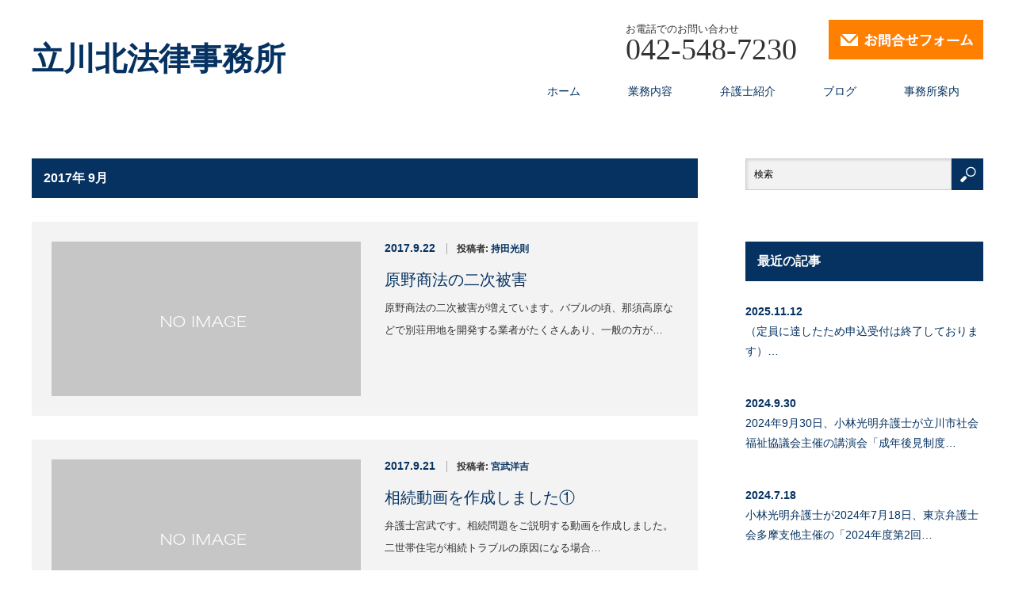

--- FILE ---
content_type: text/html; charset=UTF-8
request_url: https://tachikawakita.jp/archives/date/2017/09
body_size: 49044
content:
<!DOCTYPE html>
<html dir="ltr" lang="ja" prefix="og: https://ogp.me/ns#">
<head>
<meta charset="UTF-8">
<meta name="viewport" content="width=1200">
<!--[if IE]><meta http-equiv="X-UA-Compatible" content="IE=edge,chrome=1"><![endif]-->


<link rel="pingback" href="https://tachikawakita.jp/wp2/wp/xmlrpc.php">

		<!-- All in One SEO 4.9.3 - aioseo.com -->
		<title>9月, 2017 | 立川・多摩の弁護士</title>
	<meta name="robots" content="noindex, max-image-preview:large" />
	<link rel="canonical" href="https://tachikawakita.jp/archives/date/2017/09" />
	<meta name="generator" content="All in One SEO (AIOSEO) 4.9.3" />
		<script type="application/ld+json" class="aioseo-schema">
			{"@context":"https:\/\/schema.org","@graph":[{"@type":"BreadcrumbList","@id":"https:\/\/tachikawakita.jp\/archives\/date\/2017\/09#breadcrumblist","itemListElement":[{"@type":"ListItem","@id":"https:\/\/tachikawakita.jp#listItem","position":1,"name":"Home","item":"https:\/\/tachikawakita.jp","nextItem":{"@type":"ListItem","@id":"https:\/\/tachikawakita.jp\/archives\/date\/2017#listItem","name":2017}},{"@type":"ListItem","@id":"https:\/\/tachikawakita.jp\/archives\/date\/2017#listItem","position":2,"name":2017,"item":"https:\/\/tachikawakita.jp\/archives\/date\/2017","nextItem":{"@type":"ListItem","@id":"https:\/\/tachikawakita.jp\/archives\/date\/2017\/09#listItem","name":"09"},"previousItem":{"@type":"ListItem","@id":"https:\/\/tachikawakita.jp#listItem","name":"Home"}},{"@type":"ListItem","@id":"https:\/\/tachikawakita.jp\/archives\/date\/2017\/09#listItem","position":3,"name":"09","previousItem":{"@type":"ListItem","@id":"https:\/\/tachikawakita.jp\/archives\/date\/2017#listItem","name":2017}}]},{"@type":"CollectionPage","@id":"https:\/\/tachikawakita.jp\/archives\/date\/2017\/09#collectionpage","url":"https:\/\/tachikawakita.jp\/archives\/date\/2017\/09","name":"9\u6708, 2017 | \u7acb\u5ddd\u30fb\u591a\u6469\u306e\u5f01\u8b77\u58eb","inLanguage":"ja","isPartOf":{"@id":"https:\/\/tachikawakita.jp\/#website"},"breadcrumb":{"@id":"https:\/\/tachikawakita.jp\/archives\/date\/2017\/09#breadcrumblist"}},{"@type":"Organization","@id":"https:\/\/tachikawakita.jp\/#organization","name":"\u7acb\u5ddd\u5317\u6cd5\u5f8b\u4e8b\u52d9\u6240","description":"Just another WordPress site","url":"https:\/\/tachikawakita.jp\/"},{"@type":"WebSite","@id":"https:\/\/tachikawakita.jp\/#website","url":"https:\/\/tachikawakita.jp\/","name":"\u7acb\u5ddd\u5317\u6cd5\u5f8b\u4e8b\u52d9\u6240","description":"Just another WordPress site","inLanguage":"ja","publisher":{"@id":"https:\/\/tachikawakita.jp\/#organization"}}]}
		</script>
		<!-- All in One SEO -->

<link rel='dns-prefetch' href='//cdnjs.cloudflare.com' />
<link rel="alternate" type="application/rss+xml" title="立川北法律事務所 &raquo; フィード" href="https://tachikawakita.jp/feed" />
<link rel="alternate" type="application/rss+xml" title="立川北法律事務所 &raquo; コメントフィード" href="https://tachikawakita.jp/comments/feed" />
<script type="text/javascript">
/* <![CDATA[ */
window._wpemojiSettings = {"baseUrl":"https:\/\/s.w.org\/images\/core\/emoji\/15.0.3\/72x72\/","ext":".png","svgUrl":"https:\/\/s.w.org\/images\/core\/emoji\/15.0.3\/svg\/","svgExt":".svg","source":{"concatemoji":"https:\/\/tachikawakita.jp\/wp2\/wp\/wp-includes\/js\/wp-emoji-release.min.js?ver=6.6.4"}};
/*! This file is auto-generated */
!function(i,n){var o,s,e;function c(e){try{var t={supportTests:e,timestamp:(new Date).valueOf()};sessionStorage.setItem(o,JSON.stringify(t))}catch(e){}}function p(e,t,n){e.clearRect(0,0,e.canvas.width,e.canvas.height),e.fillText(t,0,0);var t=new Uint32Array(e.getImageData(0,0,e.canvas.width,e.canvas.height).data),r=(e.clearRect(0,0,e.canvas.width,e.canvas.height),e.fillText(n,0,0),new Uint32Array(e.getImageData(0,0,e.canvas.width,e.canvas.height).data));return t.every(function(e,t){return e===r[t]})}function u(e,t,n){switch(t){case"flag":return n(e,"\ud83c\udff3\ufe0f\u200d\u26a7\ufe0f","\ud83c\udff3\ufe0f\u200b\u26a7\ufe0f")?!1:!n(e,"\ud83c\uddfa\ud83c\uddf3","\ud83c\uddfa\u200b\ud83c\uddf3")&&!n(e,"\ud83c\udff4\udb40\udc67\udb40\udc62\udb40\udc65\udb40\udc6e\udb40\udc67\udb40\udc7f","\ud83c\udff4\u200b\udb40\udc67\u200b\udb40\udc62\u200b\udb40\udc65\u200b\udb40\udc6e\u200b\udb40\udc67\u200b\udb40\udc7f");case"emoji":return!n(e,"\ud83d\udc26\u200d\u2b1b","\ud83d\udc26\u200b\u2b1b")}return!1}function f(e,t,n){var r="undefined"!=typeof WorkerGlobalScope&&self instanceof WorkerGlobalScope?new OffscreenCanvas(300,150):i.createElement("canvas"),a=r.getContext("2d",{willReadFrequently:!0}),o=(a.textBaseline="top",a.font="600 32px Arial",{});return e.forEach(function(e){o[e]=t(a,e,n)}),o}function t(e){var t=i.createElement("script");t.src=e,t.defer=!0,i.head.appendChild(t)}"undefined"!=typeof Promise&&(o="wpEmojiSettingsSupports",s=["flag","emoji"],n.supports={everything:!0,everythingExceptFlag:!0},e=new Promise(function(e){i.addEventListener("DOMContentLoaded",e,{once:!0})}),new Promise(function(t){var n=function(){try{var e=JSON.parse(sessionStorage.getItem(o));if("object"==typeof e&&"number"==typeof e.timestamp&&(new Date).valueOf()<e.timestamp+604800&&"object"==typeof e.supportTests)return e.supportTests}catch(e){}return null}();if(!n){if("undefined"!=typeof Worker&&"undefined"!=typeof OffscreenCanvas&&"undefined"!=typeof URL&&URL.createObjectURL&&"undefined"!=typeof Blob)try{var e="postMessage("+f.toString()+"("+[JSON.stringify(s),u.toString(),p.toString()].join(",")+"));",r=new Blob([e],{type:"text/javascript"}),a=new Worker(URL.createObjectURL(r),{name:"wpTestEmojiSupports"});return void(a.onmessage=function(e){c(n=e.data),a.terminate(),t(n)})}catch(e){}c(n=f(s,u,p))}t(n)}).then(function(e){for(var t in e)n.supports[t]=e[t],n.supports.everything=n.supports.everything&&n.supports[t],"flag"!==t&&(n.supports.everythingExceptFlag=n.supports.everythingExceptFlag&&n.supports[t]);n.supports.everythingExceptFlag=n.supports.everythingExceptFlag&&!n.supports.flag,n.DOMReady=!1,n.readyCallback=function(){n.DOMReady=!0}}).then(function(){return e}).then(function(){var e;n.supports.everything||(n.readyCallback(),(e=n.source||{}).concatemoji?t(e.concatemoji):e.wpemoji&&e.twemoji&&(t(e.twemoji),t(e.wpemoji)))}))}((window,document),window._wpemojiSettings);
/* ]]> */
</script>
<link rel='stylesheet' id='style-css' href='https://tachikawakita.jp/wp2/wp/wp-content/themes/law_tcd031/style.css?ver=1.0.0' type='text/css' media='screen' />
<style id='wp-emoji-styles-inline-css' type='text/css'>

	img.wp-smiley, img.emoji {
		display: inline !important;
		border: none !important;
		box-shadow: none !important;
		height: 1em !important;
		width: 1em !important;
		margin: 0 0.07em !important;
		vertical-align: -0.1em !important;
		background: none !important;
		padding: 0 !important;
	}
</style>
<link rel='stylesheet' id='wp-block-library-css' href='https://tachikawakita.jp/wp2/wp/wp-includes/css/dist/block-library/style.min.css?ver=6.6.4' type='text/css' media='all' />
<link rel='stylesheet' id='aioseo/css/src/vue/standalone/blocks/table-of-contents/global.scss-css' href='https://tachikawakita.jp/wp2/wp/wp-content/plugins/all-in-one-seo-pack/dist/Lite/assets/css/table-of-contents/global.e90f6d47.css?ver=4.9.3' type='text/css' media='all' />
<style id='classic-theme-styles-inline-css' type='text/css'>
/*! This file is auto-generated */
.wp-block-button__link{color:#fff;background-color:#32373c;border-radius:9999px;box-shadow:none;text-decoration:none;padding:calc(.667em + 2px) calc(1.333em + 2px);font-size:1.125em}.wp-block-file__button{background:#32373c;color:#fff;text-decoration:none}
</style>
<style id='global-styles-inline-css' type='text/css'>
:root{--wp--preset--aspect-ratio--square: 1;--wp--preset--aspect-ratio--4-3: 4/3;--wp--preset--aspect-ratio--3-4: 3/4;--wp--preset--aspect-ratio--3-2: 3/2;--wp--preset--aspect-ratio--2-3: 2/3;--wp--preset--aspect-ratio--16-9: 16/9;--wp--preset--aspect-ratio--9-16: 9/16;--wp--preset--color--black: #000000;--wp--preset--color--cyan-bluish-gray: #abb8c3;--wp--preset--color--white: #ffffff;--wp--preset--color--pale-pink: #f78da7;--wp--preset--color--vivid-red: #cf2e2e;--wp--preset--color--luminous-vivid-orange: #ff6900;--wp--preset--color--luminous-vivid-amber: #fcb900;--wp--preset--color--light-green-cyan: #7bdcb5;--wp--preset--color--vivid-green-cyan: #00d084;--wp--preset--color--pale-cyan-blue: #8ed1fc;--wp--preset--color--vivid-cyan-blue: #0693e3;--wp--preset--color--vivid-purple: #9b51e0;--wp--preset--gradient--vivid-cyan-blue-to-vivid-purple: linear-gradient(135deg,rgba(6,147,227,1) 0%,rgb(155,81,224) 100%);--wp--preset--gradient--light-green-cyan-to-vivid-green-cyan: linear-gradient(135deg,rgb(122,220,180) 0%,rgb(0,208,130) 100%);--wp--preset--gradient--luminous-vivid-amber-to-luminous-vivid-orange: linear-gradient(135deg,rgba(252,185,0,1) 0%,rgba(255,105,0,1) 100%);--wp--preset--gradient--luminous-vivid-orange-to-vivid-red: linear-gradient(135deg,rgba(255,105,0,1) 0%,rgb(207,46,46) 100%);--wp--preset--gradient--very-light-gray-to-cyan-bluish-gray: linear-gradient(135deg,rgb(238,238,238) 0%,rgb(169,184,195) 100%);--wp--preset--gradient--cool-to-warm-spectrum: linear-gradient(135deg,rgb(74,234,220) 0%,rgb(151,120,209) 20%,rgb(207,42,186) 40%,rgb(238,44,130) 60%,rgb(251,105,98) 80%,rgb(254,248,76) 100%);--wp--preset--gradient--blush-light-purple: linear-gradient(135deg,rgb(255,206,236) 0%,rgb(152,150,240) 100%);--wp--preset--gradient--blush-bordeaux: linear-gradient(135deg,rgb(254,205,165) 0%,rgb(254,45,45) 50%,rgb(107,0,62) 100%);--wp--preset--gradient--luminous-dusk: linear-gradient(135deg,rgb(255,203,112) 0%,rgb(199,81,192) 50%,rgb(65,88,208) 100%);--wp--preset--gradient--pale-ocean: linear-gradient(135deg,rgb(255,245,203) 0%,rgb(182,227,212) 50%,rgb(51,167,181) 100%);--wp--preset--gradient--electric-grass: linear-gradient(135deg,rgb(202,248,128) 0%,rgb(113,206,126) 100%);--wp--preset--gradient--midnight: linear-gradient(135deg,rgb(2,3,129) 0%,rgb(40,116,252) 100%);--wp--preset--font-size--small: 13px;--wp--preset--font-size--medium: 20px;--wp--preset--font-size--large: 36px;--wp--preset--font-size--x-large: 42px;--wp--preset--spacing--20: 0.44rem;--wp--preset--spacing--30: 0.67rem;--wp--preset--spacing--40: 1rem;--wp--preset--spacing--50: 1.5rem;--wp--preset--spacing--60: 2.25rem;--wp--preset--spacing--70: 3.38rem;--wp--preset--spacing--80: 5.06rem;--wp--preset--shadow--natural: 6px 6px 9px rgba(0, 0, 0, 0.2);--wp--preset--shadow--deep: 12px 12px 50px rgba(0, 0, 0, 0.4);--wp--preset--shadow--sharp: 6px 6px 0px rgba(0, 0, 0, 0.2);--wp--preset--shadow--outlined: 6px 6px 0px -3px rgba(255, 255, 255, 1), 6px 6px rgba(0, 0, 0, 1);--wp--preset--shadow--crisp: 6px 6px 0px rgba(0, 0, 0, 1);}:where(.is-layout-flex){gap: 0.5em;}:where(.is-layout-grid){gap: 0.5em;}body .is-layout-flex{display: flex;}.is-layout-flex{flex-wrap: wrap;align-items: center;}.is-layout-flex > :is(*, div){margin: 0;}body .is-layout-grid{display: grid;}.is-layout-grid > :is(*, div){margin: 0;}:where(.wp-block-columns.is-layout-flex){gap: 2em;}:where(.wp-block-columns.is-layout-grid){gap: 2em;}:where(.wp-block-post-template.is-layout-flex){gap: 1.25em;}:where(.wp-block-post-template.is-layout-grid){gap: 1.25em;}.has-black-color{color: var(--wp--preset--color--black) !important;}.has-cyan-bluish-gray-color{color: var(--wp--preset--color--cyan-bluish-gray) !important;}.has-white-color{color: var(--wp--preset--color--white) !important;}.has-pale-pink-color{color: var(--wp--preset--color--pale-pink) !important;}.has-vivid-red-color{color: var(--wp--preset--color--vivid-red) !important;}.has-luminous-vivid-orange-color{color: var(--wp--preset--color--luminous-vivid-orange) !important;}.has-luminous-vivid-amber-color{color: var(--wp--preset--color--luminous-vivid-amber) !important;}.has-light-green-cyan-color{color: var(--wp--preset--color--light-green-cyan) !important;}.has-vivid-green-cyan-color{color: var(--wp--preset--color--vivid-green-cyan) !important;}.has-pale-cyan-blue-color{color: var(--wp--preset--color--pale-cyan-blue) !important;}.has-vivid-cyan-blue-color{color: var(--wp--preset--color--vivid-cyan-blue) !important;}.has-vivid-purple-color{color: var(--wp--preset--color--vivid-purple) !important;}.has-black-background-color{background-color: var(--wp--preset--color--black) !important;}.has-cyan-bluish-gray-background-color{background-color: var(--wp--preset--color--cyan-bluish-gray) !important;}.has-white-background-color{background-color: var(--wp--preset--color--white) !important;}.has-pale-pink-background-color{background-color: var(--wp--preset--color--pale-pink) !important;}.has-vivid-red-background-color{background-color: var(--wp--preset--color--vivid-red) !important;}.has-luminous-vivid-orange-background-color{background-color: var(--wp--preset--color--luminous-vivid-orange) !important;}.has-luminous-vivid-amber-background-color{background-color: var(--wp--preset--color--luminous-vivid-amber) !important;}.has-light-green-cyan-background-color{background-color: var(--wp--preset--color--light-green-cyan) !important;}.has-vivid-green-cyan-background-color{background-color: var(--wp--preset--color--vivid-green-cyan) !important;}.has-pale-cyan-blue-background-color{background-color: var(--wp--preset--color--pale-cyan-blue) !important;}.has-vivid-cyan-blue-background-color{background-color: var(--wp--preset--color--vivid-cyan-blue) !important;}.has-vivid-purple-background-color{background-color: var(--wp--preset--color--vivid-purple) !important;}.has-black-border-color{border-color: var(--wp--preset--color--black) !important;}.has-cyan-bluish-gray-border-color{border-color: var(--wp--preset--color--cyan-bluish-gray) !important;}.has-white-border-color{border-color: var(--wp--preset--color--white) !important;}.has-pale-pink-border-color{border-color: var(--wp--preset--color--pale-pink) !important;}.has-vivid-red-border-color{border-color: var(--wp--preset--color--vivid-red) !important;}.has-luminous-vivid-orange-border-color{border-color: var(--wp--preset--color--luminous-vivid-orange) !important;}.has-luminous-vivid-amber-border-color{border-color: var(--wp--preset--color--luminous-vivid-amber) !important;}.has-light-green-cyan-border-color{border-color: var(--wp--preset--color--light-green-cyan) !important;}.has-vivid-green-cyan-border-color{border-color: var(--wp--preset--color--vivid-green-cyan) !important;}.has-pale-cyan-blue-border-color{border-color: var(--wp--preset--color--pale-cyan-blue) !important;}.has-vivid-cyan-blue-border-color{border-color: var(--wp--preset--color--vivid-cyan-blue) !important;}.has-vivid-purple-border-color{border-color: var(--wp--preset--color--vivid-purple) !important;}.has-vivid-cyan-blue-to-vivid-purple-gradient-background{background: var(--wp--preset--gradient--vivid-cyan-blue-to-vivid-purple) !important;}.has-light-green-cyan-to-vivid-green-cyan-gradient-background{background: var(--wp--preset--gradient--light-green-cyan-to-vivid-green-cyan) !important;}.has-luminous-vivid-amber-to-luminous-vivid-orange-gradient-background{background: var(--wp--preset--gradient--luminous-vivid-amber-to-luminous-vivid-orange) !important;}.has-luminous-vivid-orange-to-vivid-red-gradient-background{background: var(--wp--preset--gradient--luminous-vivid-orange-to-vivid-red) !important;}.has-very-light-gray-to-cyan-bluish-gray-gradient-background{background: var(--wp--preset--gradient--very-light-gray-to-cyan-bluish-gray) !important;}.has-cool-to-warm-spectrum-gradient-background{background: var(--wp--preset--gradient--cool-to-warm-spectrum) !important;}.has-blush-light-purple-gradient-background{background: var(--wp--preset--gradient--blush-light-purple) !important;}.has-blush-bordeaux-gradient-background{background: var(--wp--preset--gradient--blush-bordeaux) !important;}.has-luminous-dusk-gradient-background{background: var(--wp--preset--gradient--luminous-dusk) !important;}.has-pale-ocean-gradient-background{background: var(--wp--preset--gradient--pale-ocean) !important;}.has-electric-grass-gradient-background{background: var(--wp--preset--gradient--electric-grass) !important;}.has-midnight-gradient-background{background: var(--wp--preset--gradient--midnight) !important;}.has-small-font-size{font-size: var(--wp--preset--font-size--small) !important;}.has-medium-font-size{font-size: var(--wp--preset--font-size--medium) !important;}.has-large-font-size{font-size: var(--wp--preset--font-size--large) !important;}.has-x-large-font-size{font-size: var(--wp--preset--font-size--x-large) !important;}
:where(.wp-block-post-template.is-layout-flex){gap: 1.25em;}:where(.wp-block-post-template.is-layout-grid){gap: 1.25em;}
:where(.wp-block-columns.is-layout-flex){gap: 2em;}:where(.wp-block-columns.is-layout-grid){gap: 2em;}
:root :where(.wp-block-pullquote){font-size: 1.5em;line-height: 1.6;}
</style>
<link rel='stylesheet' id='contact-form-7-css' href='https://tachikawakita.jp/wp2/wp/wp-content/plugins/contact-form-7/includes/css/styles.css?ver=6.0.6' type='text/css' media='all' />
<link rel='stylesheet' id='contact-form-7-confirm-css' href='https://tachikawakita.jp/wp2/wp/wp-content/plugins/contact-form-7-add-confirm/includes/css/styles.css?ver=5.1' type='text/css' media='all' />
<script type="text/javascript" src="https://tachikawakita.jp/wp2/wp/wp-includes/js/jquery/jquery.min.js?ver=3.7.1" id="jquery-core-js"></script>
<script type="text/javascript" src="https://tachikawakita.jp/wp2/wp/wp-includes/js/jquery/jquery-migrate.min.js?ver=3.4.1" id="jquery-migrate-js"></script>
<script type="text/javascript" src="//cdnjs.cloudflare.com/ajax/libs/jquery-easing/1.4.1/jquery.easing.min.js?ver=6.6.4" id="jquery-easing-js"></script>
<link rel="https://api.w.org/" href="https://tachikawakita.jp/wp-json/" />        <!-- Copyright protection script -->
        <meta http-equiv="imagetoolbar" content="no">
        <script>
            /*<![CDATA[*/
            document.oncontextmenu = function () {
                return false;
            };
            /*]]>*/
        </script>
        <script type="text/javascript">
            /*<![CDATA[*/
            document.onselectstart = function () {
                event = event || window.event;
                var custom_input = event.target || event.srcElement;

                if (custom_input.type !== "text" && custom_input.type !== "textarea" && custom_input.type !== "password") {
                    return false;
                } else {
                    return true;
                }

            };
            if (window.sidebar) {
                document.onmousedown = function (e) {
                    var obj = e.target;
                    if (obj.tagName.toUpperCase() === 'SELECT'
                        || obj.tagName.toUpperCase() === "INPUT"
                        || obj.tagName.toUpperCase() === "TEXTAREA"
                        || obj.tagName.toUpperCase() === "PASSWORD") {
                        return true;
                    } else {
                        return false;
                    }
                };
            }
            window.onload = function () {
                document.body.style.webkitTouchCallout = 'none';
                document.body.style.KhtmlUserSelect = 'none';
            }
            /*]]>*/
        </script>
        <script type="text/javascript">
            /*<![CDATA[*/
            if (parent.frames.length > 0) {
                top.location.replace(document.location);
            }
            /*]]>*/
        </script>
        <script type="text/javascript">
            /*<![CDATA[*/
            document.ondragstart = function () {
                return false;
            };
            /*]]>*/
        </script>
        <script type="text/javascript">

            document.addEventListener('DOMContentLoaded', () => {
                const overlay = document.createElement('div');
                overlay.id = 'overlay';

                Object.assign(overlay.style, {
                    position: 'fixed',
                    top: '0',
                    left: '0',
                    width: '100%',
                    height: '100%',
                    backgroundColor: 'rgba(255, 255, 255, 0.9)',
                    display: 'none',
                    zIndex: '9999'
                });

                document.body.appendChild(overlay);

                document.addEventListener('keydown', (event) => {
                    if (event.metaKey || event.ctrlKey) {
                        overlay.style.display = 'block';
                    }
                });

                document.addEventListener('keyup', (event) => {
                    if (!event.metaKey && !event.ctrlKey) {
                        overlay.style.display = 'none';
                    }
                });
            });
        </script>
        <style type="text/css">
            * {
                -webkit-touch-callout: none;
                -webkit-user-select: none;
                -moz-user-select: none;
                user-select: none;
            }

            img {
                -webkit-touch-callout: none;
                -webkit-user-select: none;
                -moz-user-select: none;
                user-select: none;
            }

            input,
            textarea,
            select {
                -webkit-user-select: auto;
            }
        </style>
        <!-- End Copyright protection script -->

        <!-- Source hidden -->

        <script src="https://tachikawakita.jp/wp2/wp/wp-content/themes/law_tcd031/js/jscript.js?ver=1.0.0"></script>
<script src="https://tachikawakita.jp/wp2/wp/wp-content/themes/law_tcd031/js/header_fix.js?ver=1.0.0"></script>
<script src="https://tachikawakita.jp/wp2/wp/wp-content/themes/law_tcd031/js/dwProtector.js"></script>

<link rel="stylesheet" href="https://tachikawakita.jp/wp2/wp/wp-content/themes/law_tcd031/style-pc.css?ver=1.0.0">
<link rel="stylesheet" href="https://tachikawakita.jp/wp2/wp/wp-content/themes/law_tcd031/style2.css?ver=1.0.0">
<link rel="stylesheet" href="https://tachikawakita.jp/wp2/wp/wp-content/themes/law_tcd031/japanese.css?ver=1.0.0">

<!--[if lt IE 9]>
<script src="https://tachikawakita.jp/wp2/wp/wp-content/themes/law_tcd031/js/html5.js?ver=1.0.0"></script>
<![endif]-->

<style type="text/css">


body { font-size:15px; }

a, #menu_archive .headline2, #menu_archive li a.title, #menu_bottom_area h2, #menu_bottom_area h3, .post_date, .archive_headline
  { color:#063261; }

a:hover, .footer_menu a:hover, .footer_menu li:first-child a:hover, .footer_menu li:only-child a:hover, #footer_logo_text a:hover, #comment_header ul li a:hover
  { color:#063261; }
.footer_menu a:hover { color:#bbb; }
.footer_menu li:first-child a:hover, .footer_menu li:only-child a:hover { color:#fff; }

.global_menu li a:hover, .global_menu li.active_menu > a, #index_staff_headline, #staff_headline, #footer_top, #archive_headline, .side_headline, #comment_headline,
 .page_navi span.current, .widget_search #search-btn input, .widget_search #searchsubmit, .google_search #search_button, .global_menu ul ul a
  { background-color:#063261 !important; }

#header_contact a:hover, #index_news .link_button:hover, #index_staff .link_button:hover, #index_staff_list .owl-next:hover, #index_staff_head .link_button:hover, #index_staff_list .owl-prev:hover, #index_info_button li a:hover, #index_staff_list .link:hover, #index_staff_list a.link:hover, #archive_staff_list .link:hover, .flex-direction-nav a:hover, #return_top a:hover, .global_menu ul ul a:hover, #wp-calendar td a:hover, #wp-calendar #prev a:hover, #wp-calendar #next a:hover, .widget_search #search-btn input:hover, .google_search #search_button:hover, .widget_search #searchsubmit:hover, .page_navi a:hover, #previous_post a:hover, #next_post a:hover, #submit_comment:hover, #post_pagination a:hover, .tcdw_category_list_widget a:hover, .tcdw_archive_list_widget a:hover
   { background-color:#063261 !important; }

#comment_textarea textarea:focus, #guest_info input:focus
  { border-color:#063261 !important; }



</style>


<script src="https://tachikawakita.jp/wp2/wp/wp-content/themes/law_tcd031/js/jquery.infinitescroll.min.js?ver="></script>
<script type="text/javascript">
  jQuery(document).ready(function($){
    $('#archive_post_list').infinitescroll({
      navSelector  : '#load_post',
      nextSelector : '#load_post a',
      itemSelector : '.post_item',
      animate      : true,
      errorCallback: function() { 
          $('#infscr-loading').animate({opacity: 0.8},1000).fadeOut('normal');
      },
      loading: {
          msgText : '記事をロード中・・・',
          finishedMsg : 'これ以上記事はございません',
          img : 'https://tachikawakita.jp/wp2/wp/wp-content/themes/law_tcd031/img/common/loader.gif'
        }
      },function(arrayOfNewElems){
         $('#load_post a').show();
      }
    );
  });
</script>



<script type="text/javascript">
		
		//protector class
		var dwProtector = new Class({
	
			//implements
			Implements: [Options],
		
			//options
			options: {
				image: 'blank.gif',
				elements: $$('img'),
				zIndex: 10
			},
			
			//initialization
			initialize: function(options) {
				//set options
				this.setOptions(options);
				
				//make it happen
				this.protect();
			},
			
			//a method that does whatever you want
			protect: function() {
				//for each image that needs be protected...
				this.options.elements.each(function(el) {
					//get the element's position, width, and height
					var size = el.getCoordinates();
					//create the protector
					var p = new Element('img', {
						src: this.options.image,
						width: size.width,
						height: size.height,
						styles: {
							'z-index': this.options.zIndex,
							'left': size.left + 'px',
							'top': size.top + 'px',
							'position': 'absolute',
							'border': '1px solid red'
						}
					}).inject($(document.body),'top');
				},this);
				
			}
		});
		
		window.addEvent('domready', function() {
			var protector = new dwProtector({
				image: 'https://davidwalsh.name/demo/blank.gif',
				elements: $$('.protect')
			});
		});
		
	</script>

<style type="text/css">
#staff_list2 ul{font-size:0;margin:0 auto;width:1200px;text-align:center;}
#staff_list2 ul li{font-size:14px;display: inline-block;width:235px;height:auto;margin-right:0px;margin-bottom:20px;}
#staff_list2 ul li img{max-width:100%;height:auto;margin-bottom:10px;}
#staff_list2 ul li:nth-child(5n){margin-right:0}
#staff_list2 ul li .name1{margin-bottom:10px;}
@media screen and (max-width:640px){
#staff_list2 ul{width:100%}
#staff_list2 ul li{width:48%;margin-right:0;}
}
</style> 
</head>
<body data-rsssl=1 class="archive date metaslider-plugin">

 <div id="header">
  <div id="header_inner">

  <!-- logo -->
  <div id='logo_text'>
<h1 id="logo"><a href="https://tachikawakita.jp/">立川北法律事務所</a></h1>
</div>

  <!-- tel and contact -->
    <ul id="header_tel_contact" class="clerfix">
      <li id="header_tel">
    <p><span class="label">お電話でのお問い合わせ</span><span class="number">042-548-7230</span></p>
   </li>
   
   <li id="header_contact2">
    <a href="https://tachikawakita.jp/wp2/contact"><img src="/img/form.gif" alt="メールフォーム"></a>
   </li>
     </ul>
  
  <!-- global menu -->
    <div class="global_menu clearfix">
   <ul id="menu-%e3%83%a1%e3%82%a4%e3%83%b3" class="menu"><li id="menu-item-128" class="menu-item menu-item-type-post_type menu-item-object-page menu-item-home menu-item-128"><a href="https://tachikawakita.jp/">ホーム</a></li>
<li id="menu-item-185" class="menu-item menu-item-type-custom menu-item-object-custom menu-item-home menu-item-has-children menu-item-185"><a href="https://tachikawakita.jp/#guide01">業務内容</a>
<ul class="sub-menu">
	<li id="menu-item-214" class="menu-item menu-item-type-post_type menu-item-object-page menu-item-214"><a href="https://tachikawakita.jp/%e9%81%ba%e8%a8%80%e3%83%bb%e7%9b%b8%e7%b6%9a%e3%83%bb%e5%be%8c%e8%a6%8b%e3%81%ab%e3%81%a4%e3%81%84%e3%81%a6-2">遺言・相続・後見について</a></li>
	<li id="menu-item-224" class="menu-item menu-item-type-post_type menu-item-object-page menu-item-224"><a href="https://tachikawakita.jp/guide-2">交通事故について</a></li>
	<li id="menu-item-222" class="menu-item menu-item-type-post_type menu-item-object-page menu-item-222"><a href="https://tachikawakita.jp/guide-3">消費者被害・投資詐欺事件</a></li>
	<li id="menu-item-219" class="menu-item menu-item-type-post_type menu-item-object-page menu-item-219"><a href="https://tachikawakita.jp/guide-6">企業法務</a></li>
	<li id="menu-item-218" class="menu-item menu-item-type-post_type menu-item-object-page menu-item-218"><a href="https://tachikawakita.jp/guide-7">知的財産</a></li>
	<li id="menu-item-217" class="menu-item menu-item-type-post_type menu-item-object-page menu-item-217"><a href="https://tachikawakita.jp/guide-8">国際法務・国際取引</a></li>
	<li id="menu-item-221" class="menu-item menu-item-type-post_type menu-item-object-page menu-item-221"><a href="https://tachikawakita.jp/guide-4">不動産の法律問題</a></li>
	<li id="menu-item-216" class="menu-item menu-item-type-post_type menu-item-object-page menu-item-216"><a href="https://tachikawakita.jp/guide-9">医療・介護事業に関する法務</a></li>
	<li id="menu-item-220" class="menu-item menu-item-type-post_type menu-item-object-page menu-item-220"><a href="https://tachikawakita.jp/guide-5">刑事・少年事件について</a></li>
	<li id="menu-item-215" class="menu-item menu-item-type-post_type menu-item-object-page menu-item-215"><a href="https://tachikawakita.jp/guide-10">事業再生・債務整理・倒産事件</a></li>
</ul>
</li>
<li id="menu-item-130" class="menu-item menu-item-type-custom menu-item-object-custom menu-item-has-children menu-item-130"><a href="https://tachikawakita.jp/lawyer">弁護士紹介</a>
<ul class="sub-menu">
	<li id="menu-item-261" class="menu-item menu-item-type-custom menu-item-object-custom menu-item-261"><a href="/wp2/archives/staff/23-2">宮武 洋吉</a></li>
	<li id="menu-item-263" class="menu-item menu-item-type-custom menu-item-object-custom menu-item-263"><a href="/wp2/archives/staff/持田-光則">持田 光則</a></li>
	<li id="menu-item-264" class="menu-item menu-item-type-custom menu-item-object-custom menu-item-264"><a href="/wp2/archives/staff/戸田-智彦">戸田 智彦</a></li>
	<li id="menu-item-265" class="menu-item menu-item-type-custom menu-item-object-custom menu-item-265"><a href="/wp2/archives/staff/小林-光明">小林 光明</a></li>
	<li id="menu-item-362" class="menu-item menu-item-type-custom menu-item-object-custom menu-item-362"><a href="https://tachikawakita.jp/archives/staff/%e5%b7%9d%e6%9d%91-%e5%9c%ad%e8%bc%94">川村 圭輔</a></li>
	<li id="menu-item-713" class="menu-item menu-item-type-custom menu-item-object-custom menu-item-713"><a href="https://tachikawakita.jp/archives/staff/%e6%b2%b3%e9%87%8e-%e7%9c%9f%e4%b8%80%e9%83%8e">河野 真一郎</a></li>
	<li id="menu-item-1034" class="menu-item menu-item-type-custom menu-item-object-custom menu-item-1034"><a href="https://tachikawakita.jp/archives/staff/%e5%b7%9d%e7%aa%aa-%e5%8b%87%e4%bb%8b">川窪 勇介</a></li>
</ul>
</li>
<li id="menu-item-228" class="menu-item menu-item-type-taxonomy menu-item-object-category menu-item-228"><a href="https://tachikawakita.jp/archives/category/%e3%83%96%e3%83%ad%e3%82%b0">ブログ</a></li>
<li id="menu-item-188" class="menu-item menu-item-type-post_type menu-item-object-page menu-item-188"><a href="https://tachikawakita.jp/office">事務所案内</a></li>
</ul>  </div>
  
  </div><!-- END #header_inner -->
 </div><!-- END #header -->

 

<div id="main_contents" class="clearfix">

 <div id="main_col">

    <h2 id="archive_headline"><span>2017年 9月 </span></h2>
    
  <div id="archive_post_list" class="clearfix">
      <div class="post_item clearfix">
    <a class="image" href="https://tachikawakita.jp/archives/327"><img src="https://tachikawakita.jp/wp2/wp/wp-content/themes/law_tcd031/img/common/no_image2.gif" alt="" title="" /></a>
    <div class="right_content">
          <ul class="meta clearfix">
      <li class="post_date"><time class="entry-date updated" datetime="2017-09-22T11:26:45+09:00">2017.9.22</time></li>      <li class="post_category">
 投稿者: <a href="https://tachikawakita.jp/archives/author/mochida" title="持田光則 の投稿" rel="author">持田光則</a></li>     </ul>



          <h3 class="title"><a href="https://tachikawakita.jp/archives/327">原野商法の二次被害</a></h3>
     <p class="excerpt">原野商法の二次被害が増えています。バブルの頃、那須高原などで別荘用地を開発する業者がたくさんあり、一般の方が…</p>
    </div>
   </div>
      <div class="post_item clearfix">
    <a class="image" href="https://tachikawakita.jp/archives/319"><img src="https://tachikawakita.jp/wp2/wp/wp-content/themes/law_tcd031/img/common/no_image2.gif" alt="" title="" /></a>
    <div class="right_content">
          <ul class="meta clearfix">
      <li class="post_date"><time class="entry-date updated" datetime="2017-09-21T17:09:32+09:00">2017.9.21</time></li>      <li class="post_category">
 投稿者: <a href="https://tachikawakita.jp/archives/author/miyatake" title="宮武洋吉 の投稿" rel="author">宮武洋吉</a></li>     </ul>



          <h3 class="title"><a href="https://tachikawakita.jp/archives/319">相続動画を作成しました①</a></h3>
     <p class="excerpt">弁護士宮武です。相続問題をご説明する動画を作成しました。二世帯住宅が相続トラブルの原因になる場合…</p>
    </div>
   </div>
     </div>
  <div id="load_post"></div>

  
 </div><!-- END #main_col -->

 <div id="side_col">

 
   <div class="side_widget clearfix google_search" id="google_search-2">
<form action="https://www.google.com/cse" method="get" id="searchform">
<div>
 <input id="search_button" type="submit" name="sa" value="検索" />
 <input type="hidden" name="cx" value="" />
 <input type="hidden" name="ie" value="UTF-8" />
</div>
<div><input id="search_input" type="text" value="検索" name="q" onfocus="if (this.value == '検索') this.value = '';" onblur="if (this.value == '') this.value = '検索';" /></div>
</form>
</div>
<div class="side_widget clearfix styled_post_list1_widget" id="styled_post_list1_widget-2">
<h3 class="side_headline"><span>最近の記事</span></h3><ol class="styled_post_list1">
 <li class="clearfix">
      <div class="info">
    <p class="post_date"><time class="entry-date updated" datetime="2025-11-12T17:00:06+09:00">2025.11.12</time></p>    <a class="title" href="https://tachikawakita.jp/archives/1098">（定員に達したため申込受付は終了しております）…</a>
   </div>
 </li>
 <li class="clearfix">
      <div class="info">
    <p class="post_date"><time class="entry-date updated" datetime="2024-09-30T16:45:52+09:00">2024.9.30</time></p>    <a class="title" href="https://tachikawakita.jp/archives/1008">2024年9月30日、小林光明弁護士が立川市社会福祉協議会主催の講演会「成年後見制度…</a>
   </div>
 </li>
 <li class="clearfix">
      <div class="info">
    <p class="post_date"><time class="entry-date updated" datetime="2024-09-27T14:11:01+09:00">2024.7.18</time></p>    <a class="title" href="https://tachikawakita.jp/archives/993">小林光明弁護士が2024年7月18日、東京弁護士会多摩支他主催の「2024年度第2回…</a>
   </div>
 </li>
 <li class="clearfix">
      <div class="info">
    <p class="post_date"><time class="entry-date updated" datetime="2024-11-07T13:46:55+09:00">2023.11.29</time></p>    <a class="title" href="https://tachikawakita.jp/archives/1039">２０２３年１１月２９日、小林光明弁護士と松本有加弁護士が遺族代理人を務める昭島市いじめ…</a>
   </div>
 </li>
 <li class="clearfix">
      <div class="info">
    <p class="post_date"><time class="entry-date updated" datetime="2023-05-11T13:30:11+09:00">2023.5.11</time></p>    <a class="title" href="https://tachikawakita.jp/archives/911">4月14日～15日の2日間にわたり、第88回先物取引被害全国研究会に参加しました。　…</a>
   </div>
 </li>
</ol>
</div>
<div class="side_widget clearfix tcdw_category_list_widget" id="tcdw_category_list_widget-2">
<h3 class="side_headline"><span>カテゴリー</span></h3><ul>
  <li>
  <a class="clearfix" href="https://tachikawakita.jp/archives/category/%e3%83%96%e3%83%ad%e3%82%b0/%e4%b8%8d%e5%8b%95%e7%94%a3">不動産</a>
 </li>
  <li>
  <a class="clearfix" href="https://tachikawakita.jp/archives/category/%e3%83%96%e3%83%ad%e3%82%b0/%e9%81%ba%e8%a8%80%e3%83%bb%e7%9b%b8%e7%b6%9a">遺言・相続</a>
 </li>
  <li>
  <a class="clearfix" href="https://tachikawakita.jp/archives/category/%e3%83%96%e3%83%ad%e3%82%b0/%e4%bc%81%e6%a5%ad%e6%b3%95%e5%8b%99">企業法務</a>
 </li>
  <li>
  <a class="clearfix" href="https://tachikawakita.jp/archives/category/%e3%83%96%e3%83%ad%e3%82%b0/%e4%ba%a4%e9%80%9a%e4%ba%8b%e6%95%85">交通事故</a>
 </li>
  <li>
  <a class="clearfix" href="https://tachikawakita.jp/archives/category/%e3%83%96%e3%83%ad%e3%82%b0/%e7%9f%a5%e7%9a%84%e8%b2%a1%e7%94%a3">知的財産</a>
 </li>
  <li>
  <a class="clearfix" href="https://tachikawakita.jp/archives/category/%e3%83%96%e3%83%ad%e3%82%b0/%e6%b6%88%e8%b2%bb%e8%80%85">消費者</a>
 </li>
  <li>
  <a class="clearfix" href="https://tachikawakita.jp/archives/category/%e3%83%96%e3%83%ad%e3%82%b0/news">新着情報</a>
 </li>
  <li>
  <a class="clearfix" href="https://tachikawakita.jp/archives/category/%e3%83%96%e3%83%ad%e3%82%b0/%e3%81%9d%e3%81%ae%e4%bb%96">その他</a>
 </li>
  <li>
  <a class="clearfix" href="https://tachikawakita.jp/archives/category/%e3%83%96%e3%83%ad%e3%82%b0/%e5%88%91%e4%ba%8b">刑事</a>
 </li>
 </ul>
</div>
<div class="side_widget clearfix tcdw_archive_list_widget" id="tcdw_archive_list_widget-2">
<h3 class="side_headline"><span>アーカイブ一覧</span></h3><ul>
 	<li><a href='https://tachikawakita.jp/archives/date/2025/11'>2025年11月</a></li>
	<li><a href='https://tachikawakita.jp/archives/date/2024/09'>2024年9月</a></li>
	<li><a href='https://tachikawakita.jp/archives/date/2024/07'>2024年7月</a></li>
	<li><a href='https://tachikawakita.jp/archives/date/2023/11'>2023年11月</a></li>
	<li><a href='https://tachikawakita.jp/archives/date/2023/05'>2023年5月</a></li>
	<li><a href='https://tachikawakita.jp/archives/date/2023/03'>2023年3月</a></li>
	<li><a href='https://tachikawakita.jp/archives/date/2022/11'>2022年11月</a></li>
	<li><a href='https://tachikawakita.jp/archives/date/2022/09'>2022年9月</a></li>
	<li><a href='https://tachikawakita.jp/archives/date/2022/08'>2022年8月</a></li>
	<li><a href='https://tachikawakita.jp/archives/date/2022/06'>2022年6月</a></li>
	<li><a href='https://tachikawakita.jp/archives/date/2022/05'>2022年5月</a></li>
	<li><a href='https://tachikawakita.jp/archives/date/2022/04'>2022年4月</a></li>
	<li><a href='https://tachikawakita.jp/archives/date/2021/12'>2021年12月</a></li>
	<li><a href='https://tachikawakita.jp/archives/date/2021/09'>2021年9月</a></li>
	<li><a href='https://tachikawakita.jp/archives/date/2021/08'>2021年8月</a></li>
	<li><a href='https://tachikawakita.jp/archives/date/2021/07'>2021年7月</a></li>
	<li><a href='https://tachikawakita.jp/archives/date/2021/06'>2021年6月</a></li>
	<li><a href='https://tachikawakita.jp/archives/date/2021/05'>2021年5月</a></li>
	<li><a href='https://tachikawakita.jp/archives/date/2021/04'>2021年4月</a></li>
	<li><a href='https://tachikawakita.jp/archives/date/2021/03'>2021年3月</a></li>
	<li><a href='https://tachikawakita.jp/archives/date/2021/02'>2021年2月</a></li>
	<li><a href='https://tachikawakita.jp/archives/date/2020/01'>2020年1月</a></li>
	<li><a href='https://tachikawakita.jp/archives/date/2019/04'>2019年4月</a></li>
	<li><a href='https://tachikawakita.jp/archives/date/2019/03'>2019年3月</a></li>
	<li><a href='https://tachikawakita.jp/archives/date/2018/08'>2018年8月</a></li>
	<li><a href='https://tachikawakita.jp/archives/date/2018/04'>2018年4月</a></li>
	<li><a href='https://tachikawakita.jp/archives/date/2017/09' aria-current="page">2017年9月</a></li>
	<li><a href='https://tachikawakita.jp/archives/date/2017/02'>2017年2月</a></li>
	<li><a href='https://tachikawakita.jp/archives/date/2016/12'>2016年12月</a></li>
	<li><a href='https://tachikawakita.jp/archives/date/2016/09'>2016年9月</a></li>
	<li><a href='https://tachikawakita.jp/archives/date/2016/04'>2016年4月</a></li>
</ul>
</div>
 
 
</div>
</div>


 <div id="footer_top">
  <div id="footer_top_inner">

      <div id="footer_menu" class="clearfix dn">
        <div id="footer-menu1" class="footer_menu clearfix">
     <ul id="menu-%e3%83%a1%e3%82%a4%e3%83%b3-1" class="menu"><li class="menu-item menu-item-type-post_type menu-item-object-page menu-item-home menu-item-128"><a href="https://tachikawakita.jp/">ホーム</a></li>
<li class="menu-item menu-item-type-custom menu-item-object-custom menu-item-home menu-item-has-children menu-item-185"><a href="https://tachikawakita.jp/#guide01">業務内容</a>
<ul class="sub-menu">
	<li class="menu-item menu-item-type-post_type menu-item-object-page menu-item-214"><a href="https://tachikawakita.jp/%e9%81%ba%e8%a8%80%e3%83%bb%e7%9b%b8%e7%b6%9a%e3%83%bb%e5%be%8c%e8%a6%8b%e3%81%ab%e3%81%a4%e3%81%84%e3%81%a6-2">遺言・相続・後見について</a></li>
	<li class="menu-item menu-item-type-post_type menu-item-object-page menu-item-224"><a href="https://tachikawakita.jp/guide-2">交通事故について</a></li>
	<li class="menu-item menu-item-type-post_type menu-item-object-page menu-item-222"><a href="https://tachikawakita.jp/guide-3">消費者被害・投資詐欺事件</a></li>
	<li class="menu-item menu-item-type-post_type menu-item-object-page menu-item-219"><a href="https://tachikawakita.jp/guide-6">企業法務</a></li>
	<li class="menu-item menu-item-type-post_type menu-item-object-page menu-item-218"><a href="https://tachikawakita.jp/guide-7">知的財産</a></li>
	<li class="menu-item menu-item-type-post_type menu-item-object-page menu-item-217"><a href="https://tachikawakita.jp/guide-8">国際法務・国際取引</a></li>
	<li class="menu-item menu-item-type-post_type menu-item-object-page menu-item-221"><a href="https://tachikawakita.jp/guide-4">不動産の法律問題</a></li>
	<li class="menu-item menu-item-type-post_type menu-item-object-page menu-item-216"><a href="https://tachikawakita.jp/guide-9">医療・介護事業に関する法務</a></li>
	<li class="menu-item menu-item-type-post_type menu-item-object-page menu-item-220"><a href="https://tachikawakita.jp/guide-5">刑事・少年事件について</a></li>
	<li class="menu-item menu-item-type-post_type menu-item-object-page menu-item-215"><a href="https://tachikawakita.jp/guide-10">事業再生・債務整理・倒産事件</a></li>
</ul>
</li>
<li class="menu-item menu-item-type-custom menu-item-object-custom menu-item-has-children menu-item-130"><a href="https://tachikawakita.jp/lawyer">弁護士紹介</a>
<ul class="sub-menu">
	<li class="menu-item menu-item-type-custom menu-item-object-custom menu-item-261"><a href="/wp2/archives/staff/23-2">宮武 洋吉</a></li>
	<li class="menu-item menu-item-type-custom menu-item-object-custom menu-item-263"><a href="/wp2/archives/staff/持田-光則">持田 光則</a></li>
	<li class="menu-item menu-item-type-custom menu-item-object-custom menu-item-264"><a href="/wp2/archives/staff/戸田-智彦">戸田 智彦</a></li>
	<li class="menu-item menu-item-type-custom menu-item-object-custom menu-item-265"><a href="/wp2/archives/staff/小林-光明">小林 光明</a></li>
	<li class="menu-item menu-item-type-custom menu-item-object-custom menu-item-362"><a href="https://tachikawakita.jp/archives/staff/%e5%b7%9d%e6%9d%91-%e5%9c%ad%e8%bc%94">川村 圭輔</a></li>
	<li class="menu-item menu-item-type-custom menu-item-object-custom menu-item-713"><a href="https://tachikawakita.jp/archives/staff/%e6%b2%b3%e9%87%8e-%e7%9c%9f%e4%b8%80%e9%83%8e">河野 真一郎</a></li>
	<li class="menu-item menu-item-type-custom menu-item-object-custom menu-item-1034"><a href="https://tachikawakita.jp/archives/staff/%e5%b7%9d%e7%aa%aa-%e5%8b%87%e4%bb%8b">川窪 勇介</a></li>
</ul>
</li>
<li class="menu-item menu-item-type-taxonomy menu-item-object-category menu-item-228"><a href="https://tachikawakita.jp/archives/category/%e3%83%96%e3%83%ad%e3%82%b0">ブログ</a></li>
<li class="menu-item menu-item-type-post_type menu-item-object-page menu-item-188"><a href="https://tachikawakita.jp/office">事務所案内</a></li>
</ul>    </div>
                           </div>
   
      <h3 id="footer_logo_text"><a href="https://tachikawakita.jp/">立川北法律事務所</a></h3>
   
      <p id="footer_desc">〒190-0012 東京都立川市曙町二丁目34番7号 ファーレイーストビル7階 D1号室</p>
   

  </div><!-- END #footer_top_inner -->
 </div><!-- END #footer_top -->

 <div id="footer_bottom">
  <div id="footer_bottom_inner" class="clearfix">

   <!-- social button -->
   
   <!-- footer bottom menu -->
   
   <p id="copyright">Copyright &copy;&nbsp; <a href="https://tachikawakita.jp/">立川北法律事務所</a></p>

  </div><!-- END #footer_bottom_inner -->
 </div><!-- END #footer_bottom -->

 <div id="return_top">
  <a href="#header_top">PAGE TOP</a>
 </div>


<script type="text/javascript" src="https://tachikawakita.jp/wp2/wp/wp-includes/js/dist/hooks.min.js?ver=2810c76e705dd1a53b18" id="wp-hooks-js"></script>
<script type="text/javascript" src="https://tachikawakita.jp/wp2/wp/wp-includes/js/dist/i18n.min.js?ver=5e580eb46a90c2b997e6" id="wp-i18n-js"></script>
<script type="text/javascript" id="wp-i18n-js-after">
/* <![CDATA[ */
wp.i18n.setLocaleData( { 'text direction\u0004ltr': [ 'ltr' ] } );
/* ]]> */
</script>
<script type="text/javascript" src="https://tachikawakita.jp/wp2/wp/wp-content/plugins/contact-form-7/includes/swv/js/index.js?ver=6.0.6" id="swv-js"></script>
<script type="text/javascript" id="contact-form-7-js-translations">
/* <![CDATA[ */
( function( domain, translations ) {
	var localeData = translations.locale_data[ domain ] || translations.locale_data.messages;
	localeData[""].domain = domain;
	wp.i18n.setLocaleData( localeData, domain );
} )( "contact-form-7", {"translation-revision-date":"2025-04-11 06:42:50+0000","generator":"GlotPress\/4.0.1","domain":"messages","locale_data":{"messages":{"":{"domain":"messages","plural-forms":"nplurals=1; plural=0;","lang":"ja_JP"},"This contact form is placed in the wrong place.":["\u3053\u306e\u30b3\u30f3\u30bf\u30af\u30c8\u30d5\u30a9\u30fc\u30e0\u306f\u9593\u9055\u3063\u305f\u4f4d\u7f6e\u306b\u7f6e\u304b\u308c\u3066\u3044\u307e\u3059\u3002"],"Error:":["\u30a8\u30e9\u30fc:"]}},"comment":{"reference":"includes\/js\/index.js"}} );
/* ]]> */
</script>
<script type="text/javascript" id="contact-form-7-js-before">
/* <![CDATA[ */
var wpcf7 = {
    "api": {
        "root": "https:\/\/tachikawakita.jp\/wp-json\/",
        "namespace": "contact-form-7\/v1"
    }
};
/* ]]> */
</script>
<script type="text/javascript" src="https://tachikawakita.jp/wp2/wp/wp-content/plugins/contact-form-7/includes/js/index.js?ver=6.0.6" id="contact-form-7-js"></script>
<script type="text/javascript" src="https://tachikawakita.jp/wp2/wp/wp-includes/js/jquery/jquery.form.min.js?ver=4.3.0" id="jquery-form-js"></script>
<script type="text/javascript" src="https://tachikawakita.jp/wp2/wp/wp-content/plugins/contact-form-7-add-confirm/includes/js/scripts.js?ver=5.1" id="contact-form-7-confirm-js"></script>
				<script type="text/javascript">
					jQuery.noConflict();
					(
						function ( $ ) {
							$( function () {
								$( "area[href*=\\#],a[href*=\\#]:not([href=\\#]):not([href^='\\#tab']):not([href^='\\#quicktab']):not([href^='\\#pane'])" ).click( function () {
									if ( location.pathname.replace( /^\//, '' ) == this.pathname.replace( /^\//, '' ) && location.hostname == this.hostname ) {
										var target = $( this.hash );
										target = target.length ? target : $( '[name=' + this.hash.slice( 1 ) + ']' );
										if ( target.length ) {
											$( 'html,body' ).animate( {
												scrollTop: target.offset().top - 20											},900 , 'easeInQuint' );
											return false;
										}
									}
								} );
							} );
						}
					)( jQuery );
				</script>
			</body>
</html>


--- FILE ---
content_type: text/css
request_url: https://tachikawakita.jp/wp2/wp/wp-content/themes/law_tcd031/style2.css?ver=1.0.0
body_size: 11202
content:
@charset "utf-8";
/*
Theme Name:LAW
Theme URI:
Description:WordPressテーマ「LAW」
Author:Design Plus
Author URI:http://design-plus1.com/tcd-w/
Version:1.0.0
*/
/* ----------------------------------------------------------------------
 トップページ
---------------------------------------------------------------------- */
#sns_w{width:100%;height:auto;text-align:center;margin-top:20px;}
#sns_w a{font-weight:bold;font-size:15px;}
#header {border:0px;}

/* ----------------------------------------------------------------------
 固定ページ
---------------------------------------------------------------------- */
#main_image3 h2 { height:150px; line-height:150px; font-size:24px; font-weight:bold; color:#fff; }
#main_image3 { background:#063261; height:150px;  }

/* ----------------------------------------------------------------------
 投稿ページ
---------------------------------------------------------------------- */
#single_post .post_image { margin:0 0 40px 0; text-align:center; }
#single_post .post_image img { width:60%; height:auto; display:block; margin:0 auto; }

.flex-direction-nav{display:none;}
#logo_text #logo { font-size:40px;  }
#index_news2 { width:700px; margin:0 auto; padding:0 0 100px; overflow:hidden; text-align:left;border:1px solid #b4b4b4;padding:20px }
#index_news2 .headline { font-family: "Times New Roman" , "游明朝" , "Yu Mincho" , "游明朝体" , "YuMincho" , "ヒラギノ明朝 Pro W3" , "Hiragino Mincho Pro" , "HiraMinProN-W3" , "HGS明朝E" , "ＭＳ Ｐ明朝" , "MS PMincho" , serif; font-size:17px; font-weight:400; line-height:220%; letter-spacing:1px; margin:0 0 30px 0; color:#000;border-bottom:1px dotted #666 }
#index_news2 ul { position:relative; margin:0 -65px 0 0; }
#index_news2 li { float:none; width:700px; margin:0 0 15px 0; border-bottom:1px dotted #b4b4b4}
#index_news2 li .date { font-size:14px; font-weight:normal; line-height:120%; margin-right:10px;}
#index_news2 li .title { font-size:14px; font-weight:400; line-height:180%; display:block; margin-top:5px; }
#index_news2 .link_button { background:#aaa; float:right; display:inline-block; color:#fff; width:195px; height:35px; line-height:35px; padding:0 12px; text-align:center; -moz-box-sizing:border-box; -webkit-box-sizing:border-box; -o-box-sizing:border-box; -ms-box-sizing:border-box; box-sizing:border-box; }
#index_news2 .link_button:hover { text-decoration:none; }

a img.over{background:none!important}
a:hover img.over{
	opacity:0.7;
	filter:alpha(opacity=70);
	-ms-filter: "alpha( opacity=70 )";
	background:none!important;
}
#otoiawase{text-align:center;margin:0 0 50px 0 ;width:100%;height:auto;float:left;}
#page_template1 .box1{width: 780px;height:auto;float:left;margin:0 240px 30px 240px;}
#page_template1 .box2{width:350px;height:auto;float:left;margin-right:80px;text-align:center;}
#page_template1 .box3{width:350px;height:auto;float:left;text-align:center;}

#page_template1 .box1 .desc { font-size:15px; line-height:180%; margin:0; text-align:left;}
#page_template1 .box1 .image { width:350px; height:auto;}
#page_template1 .box1 .desc p { margin:0 0 13px 0;line-height:170%;text-align:left;}
#page_template1 .box1 .desc a {color:#000;}

#staff_archive .desc_area .desc { margin:0 0 60px 0; }
#staff_headline {  font-family: Garamond , "Times New Roman" , "游明朝" , "Yu Mincho" , "游明朝体" , "YuMincho" , "ヒラギノ明朝 Pro W3" , "Hiragino Mincho Pro" , "HiraMinProN-W3" , "HGS明朝E" , "ＭＳ Ｐ明朝" , "MS PMincho" , serif; font-size:24px; font-weight:400; padding:20px; margin:100px 0; background:#282c45; color:#fff; position:relative; }
#archive_staff_list{ background:#fff !important;}
#archive_staff_list ol{margin-bottom:10px; !important;}
#archive_staff_list .link { padding:15px;display:block; text-decoration:none; color:#333; background:none!important; }
#archive_staff_list .link:hover { background:#1c68b4; color:#fff; }

#archive_staff_list .title { font-size:18px; margin:18px 0 18px 3px; display:block; font-weight:bold; }
#archive_staff_list .desc { height:25px; margin-left:3px; overflow:hidden; }
#archive_staff_list .desc p { line-height:180%; font-size:11px; }

.dn{display:none;}
.headline2 { font-family: Verdana, "ヒラギノ角ゴ ProN W3", "Hiragino Kaku Gothic ProN", "メイリオ", Meiryo, sans-serif; font-size:19px; font-weight:400; margin:0 0 20px;line-height:160%;  } 
.headline3{ font-family: Verdana, "ヒラギノ角ゴ ProN W3", "Hiragino Kaku Gothic ProN", "メイリオ", Meiryo, sans-serif; font-size:19px; font-weight:400; margin:20px 0 10px;line-height:160%;  } 

#header_contact2 a { display:inline-block;padding:0px; }
#header_contact2a:hover { text-decoration:none; }

.headline{margin-top:20px;}
#index_content1_bottom .headline { font-size:24px; margin:0; font-weight:500; line-height:160%; color:#000; text-align:center;margin:20px 0 20px 0;}
#index_content1_bottom .headline_mb { font-size:18px; margin:0; font-weight:500; line-height:160%; color:#000; text-align:left;margin:20px 0 20px 0;}
#index_content1_bottom h4 { font-size:20px; margin:0; font-weight:bold; line-height:160%; color:#000; margin:20px 0 10px 0;}
#index_content1_bottom p { margin-bottom:10px;line-height:1.7em;}
.post_content h4{  
        border-left:7px solid #063261;  
        font-size:110%;
        padding:.6em .8em  
    } 

.pt_layout1 .desc { font-size:15px; line-height:180%; margin:0; }
.pt_layout2 .desc { font-size:15px; line-height:180%; margin:0; }
.pt_layout2 { width:360px; float:left; margin:0 60px 50px 0; }
.pt_layout3 .desc { font-size:15px; line-height:180%; margin:0; }
.pt_layout3 .image { max-width:300px; height:auto; display:block; float:left; }
.pt_layout3 .desc p { margin:0 0 13px 0;line-height:170%;}
.pt_layout4 { clear:both; margin:20px 0; }
.pt_layout4 .desc { font-size:15px; line-height:180%; margin:0 10px; }
.pt_layout4 .image { width:100%; height:auto; display:block; margin:0 0 10px 0; float:left; }
.pt_layout4 .desc p { margin:0 0 13px 0;line-height:170%;}
.pt_layout4  .desc_area {  margin:10px 10px;}
a.img-over,
a.img-over img {
    overflow: hidden;
    float: left;
    margin: 0;
    border: 0px solid #CCCCCC;
    -webkit-transition: all 0.2s ease;
    -moz-transition: all 0.2s ease;
    -o-transition: all 0.2s ease;
}

.pt_layout2 a h3{color:#063261;}


.list01 ul li {
  list-style: square outside;
  color: #063261;
  list-style-image: none;
  font-family: "ヒラギノ角ゴ Pro W3","Hiragino Kaku Gothic Pro",Meiryo,"メイリオ",Helvetica,Sans-Serif;
  margin:0 0 10px 25px;
}
.list01 ul li span {
  color: #000;
}

.pt_layout5 .desc_area { float:right;width:750px; }
.pt_layout5 .desc_area .post_content p { font-size:14px; line-height:220%; margin:0 0 13px 0;}


#index_content1_bottom{text-align:left;}
.align1{float:right;margin:0 0 15px 30px;}
.align1 img{width:350px;height:auto;}
.align2{float:left;margin:0 30px 15px 0;}
.align2 img{width:350px;height:auto;}

.align3{float:right;margin:0 0 15px 50px;}
.align3 img{width:450px;height:auto;}

.list02 ul{margin:0 0 0 10px}
.list02 ul li{list-style-image:url(/img/cb.gif);  font-family:"&#12498; &#12521; &#12462; &#12494; &#35282; &#12468; Pro W3","Hiragino Kaku Gothic Pro",Meiryo,"&#12513; &#12452; &#12522; &#12458; ",Helvetica,Sans-Serif; margin:0 0 10px 20px; font-weight:bold}
.pt_layout5 .image { max-width:400px; height:auto; display:block; float:left; }


#index_content1_bottom{text-align:left;}
.align1{float:right;margin:0 0 15px 20px;}
.align1 img{width:360px;height:auto;}

.list02 ul{margin:0 0 0 10px}
.list02 ul li{list-style-image:url(/img/cb.gif);  font-family:"&#12498; &#12521; &#12462; &#12494; &#35282; &#12468; Pro W3","Hiragino Kaku Gothic Pro",Meiryo,"&#12513; &#12452; &#12522; &#12458; ",Helvetica,Sans-Serif; margin:0 0 10px 20px; font-weight:bold}

/* ----------------------------------------------------------------------
 弁護士
---------------------------------------------------------------------- */
#staff_archive .desc_area .desc { margin:0 0 60px 0; }
#staff_archive .desc_area .desc p { line-height:220%; font-size:14px; text-align:center; }
#archive_staff_list { margin:0; padding:0; position:relative;}
#archive_staff_list ul{font-size:0;text-align:center;width:1000px;margin:0 auto;}
#archive_staff_list li { position:relative; width:250px;margin:0 12px 12px 0;list-style:none;display: inline-block;}
#archive_staff_list li:nth-child(4n){margin-right:0;}
#archive_staff_list  li img { max-width:100%;}
#archive_staff_list .title { font-size:18px; margin:18px 0 28px 3px; display:block; font-weight:bold; }
#archive_staff_list .desc { height:65px; margin-left:3px; overflow:hidden; }
#archive_staff_list .desc p { line-height:180%; font-size:11px; }


/* ----------------------------------------------------------------------
 スマートフォン対応
---------------------------------------------------------------------- */


@media screen and (max-width:640px){

.pt_layout5 .desc_area { float:none;width:100%; }

#index_news2 { width:100%; margin:0 auto; padding:20px 0 100px; overflow:hidden; text-align:left;border:1px solid #b4b4b4;padding:0px }
#index_news2 .headline { font-family: "Times New Roman" , "游明朝" , "Yu Mincho" , "游明朝体" , "YuMincho" , "ヒラギノ明朝 Pro W3" , "Hiragino Mincho Pro" , "HiraMinProN-W3" , "HGS明朝E" , "ＭＳ Ｐ明朝" , "MS PMincho" , serif; font-size:17px; font-weight:400; line-height:220%; letter-spacing:1px; margin:0 0 30px 0; color:#000;border-bottom:1px dotted #666;margin:10px; }
#index_news2 ul { position:relative; margin:0  20px; }
#index_news2 li { float:none; width:100%; margin:0 0 15px 0px; border-bottom:1px dotted #b4b4b4}
#index_news2 li .date { font-size:14px; font-weight:normal; line-height:120%; margin-right:20px}
#index_news2 li .title { font-size:14px; font-weight:400; line-height:180%; display:block; margin-top:5px; }
#index_news2 .link_button { background:#aaa; float:none; display:inline-block; color:#fff; width:195px; height:35px; line-height:35px; padding:0 12px; text-align:center; -moz-box-sizing:border-box; -webkit-box-sizing:border-box; -o-box-sizing:border-box; -ms-box-sizing:border-box; box-sizing:border-box; text-align:center;margin-bottom:10px}
#index_news2 .link_button:hover { text-decoration:none; }
.news_button_c{text-align:center;}

#page_template1 .box1{width: 100%;margin:0 0 30px 0;text-align:center;}
#page_template1 .box2{width:350px;height:auto;float:left;margin-right:20px;text-align:center;}
#page_template1 .box3{width:350px;height:auto;float:left;text-align:center;}

#main_image3 h2 { height:30px; line-height:30px;  }
#main_image3 { height:30px;  }

.align1{float:none;margin:0 0 15px 0px;text-align:center;}
.align1 img{width:100%;height:auto;}
.align2{float:none;margin:0 0 10px 0;text-align:center;}
.align2 img{width:100%;height:auto;}

#single_post .post_image { margin:0 0 20px 0; text-align:center; display:inherit;}
#single_post .post_image img { width:100%; }
.slideshow_title{padding:10px 0 !important;}
}

--- FILE ---
content_type: application/javascript
request_url: https://tachikawakita.jp/wp2/wp/wp-content/themes/law_tcd031/js/dwProtector.js
body_size: 1306
content:
// JavaScript Document

/*
	Class:    	dwProtector
	Author:   	David Walsh
	Website:    https://davidwalsh.name
	Version:  	1.0
	Date:     	08/03/2008
	Built For:  MooTools 1.2.0
	
	SAMPLE USAGE AT BOTTOM OF THIS FILE
	
*/


var dwProtector = new Class({

	//implements
	Implements: [Options],

	//options
	options: {
		image: 'blank.gif',
		elements: $$('img'),
		zIndex: 10
	},
	
	//initialization
	initialize: function(options) {
		//set options
		this.setOptions(options);
		
		//make it happen
		this.protect();
	},
	
	//a method that does whatever you want
	protect: function() {
		//for each image that needs be protected...
		this.options.elements.each(function(el) {
			//get the element's position, width, and height
			var size = el.getCoordinates();
			//create the protector
			var p = new Element('img', {
				src: this.options.image,
				width: size.width,
				height: size.height,
				styles: {
					'z-index': this.options.zIndex,
					'left': size.left + 'px',
					'top': size.top + 'px',
					'position': 'absolute'
				}
			}).inject($(document.body),'top');
		},this);
		
	}
});

/* sample usage */
/*
	//once the DOM is ready
	window.addEvent('domready', function() {
		var protector = new dwProtector({
			image: '/dw-content/blank.gif',
			elements: $$('.protect')
		});
	});
	
*/
